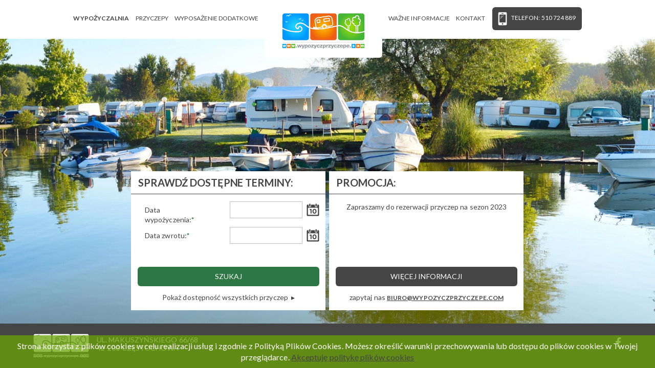

--- FILE ---
content_type: text/css
request_url: http://wypozyczprzyczepe.com/front/compiled/style.css?version=1
body_size: 16495
content:
@charset "UTF-8";
/*! normalize.css v1.1.3 | MIT License | git.io/normalize */
/* ==========================================================================
   HTML5 display definitions
   ========================================================================== */
/**
 * Correct `block` display not defined in IE 6/7/8/9 and Firefox 3.
 */
article,
aside,
details,
figcaption,
figure,
footer,
header,
hgroup,
main,
nav,
section,
summary {
  display: block; }

/**
 * Correct `inline-block` display not defined in IE 6/7/8/9 and Firefox 3.
 */
audio,
canvas,
video {
  display: inline-block;
  *display: inline;
  *zoom: 1; }

/**
 * Prevent modern browsers from displaying `audio` without controls.
 * Remove excess height in iOS 5 devices.
 */
audio:not([controls]) {
  display: none;
  height: 0; }

/**
 * Address styling not present in IE 7/8/9, Firefox 3, and Safari 4.
 * Known issue: no IE 6 support.
 */
[hidden] {
  display: none; }

/* ==========================================================================
   Base
   ========================================================================== */
/**
 * 1. Correct text resizing oddly in IE 6/7 when body `font-size` is set using
 *    `em` units.
 * 2. Prevent iOS text size adjust after orientation change, without disabling
 *    user zoom.
 */
html {
  font-size: 100%;
  /* 1 */
  -ms-text-size-adjust: 100%;
  /* 2 */
  -webkit-text-size-adjust: 100%;
  /* 2 */ }

/**
 * Address `font-family` inconsistency between `textarea` and other form
 * elements.
 */
html,
button,
input,
select,
textarea {
  font-family: sans-serif; }

/**
 * Address margins handled incorrectly in IE 6/7.
 */
body {
  margin: 0; }

/* ==========================================================================
   Links
   ========================================================================== */
/**
 * Address `outline` inconsistency between Chrome and other browsers.
 */
a:focus {
  outline: thin dotted; }

/**
 * Improve readability when focused and also mouse hovered in all browsers.
 */
a:active,
a:hover {
  outline: 0; }

/* ==========================================================================
   Typography
   ========================================================================== */
/**
 * Address font sizes and margins set differently in IE 6/7.
 * Address font sizes within `section` and `article` in Firefox 4+, Safari 5,
 * and Chrome.
 */
h1 {
  font-size: 2em;
  margin: 0; }

h2 {
  font-size: 1.64em;
  margin: 0; }

h3 {
  font-size: 1.28em;
  margin: 0; }

h4 {
  font-size: 1em;
  margin: 0; }

h5 {
  font-size: 0.83em;
  margin: 0; }

h6 {
  font-size: 0.67em;
  margin: 0; }

/**
 * Address styling not present in IE 7/8/9, Safari 5, and Chrome.
 */
abbr[title] {
  border-bottom: 1px dotted; }

/**
 * Address style set to `bolder` in Firefox 3+, Safari 4/5, and Chrome.
 */
b,
strong {
  font-weight: 700; }

blockquote {
  margin: 1em 40px; }

/**
 * Address styling not present in Safari 5 and Chrome.
 */
dfn {
  font-style: italic; }

/**
 * Address differences between Firefox and other browsers.
 * Known issue: no IE 6/7 normalization.
 */
hr {
  -moz-box-sizing: content-box;
  box-sizing: content-box;
  height: 0; }

/**
 * Address styling not present in IE 6/7/8/9.
 */
mark {
  background: #ff0;
  color: #000; }

/**
 * Address margins set differently in IE 6/7.
 */
p,
pre {
  margin: 0; }

/**
 * Correct font family set oddly in IE 6, Safari 4/5, and Chrome.
 */
code,
kbd,
pre,
samp {
  font-family: monospace, serif;
  _font-family: 'courier new', monospace;
  font-size: 1em; }

/**
 * Improve readability of pre-formatted text in all browsers.
 */
pre {
  white-space: pre;
  white-space: pre-wrap;
  word-wrap: break-word; }

/**
 * Address CSS quotes not supported in IE 6/7.
 */
q {
  quotes: none; }

/**
 * Address `quotes` property not supported in Safari 4.
 */
q:before,
q:after {
  content: '';
  content: none; }

/**
 * Address inconsistent and variable font size in all browsers.
 */
small {
  font-size: 80%; }

/**
 * Prevent `sub` and `sup` affecting `line-height` in all browsers.
 */
sub,
sup {
  font-size: 75%;
  line-height: 0;
  position: relative;
  vertical-align: baseline; }

sup {
  top: -0.5em; }

sub {
  bottom: -0.25em; }

/* ==========================================================================
   Lists
   ========================================================================== */
/**
 * Address margins set differently in IE 6/7.
 */
dl,
menu,
ol,
ul {
  margin: 0; }

dd {
  margin: 0 0 0 20px; }

/**
 * Address paddings set differently in IE 6/7.
 */
menu,
ol,
ul {
  padding: 0 0 0 20px; }

/**
 * Correct list images handled incorrectly in IE 7.
 */
nav ul,
nav ol {
  list-style: none;
  list-style-image: none; }

/* ==========================================================================
   Embedded content
   ========================================================================== */
/**
 * 1. Remove border when inside `a` element in IE 6/7/8/9 and Firefox 3.
 * 2. Improve image quality when scaled in IE 7.
 */
img {
  border: 0;
  /* 1 */
  -ms-interpolation-mode: bicubic;
  /* 2 */ }

/**
 * Correct overflow displayed oddly in IE 9.
 */
svg:not(:root) {
  overflow: hidden; }

/* ==========================================================================
   Figures
   ========================================================================== */
/**
 * Address margin not present in IE 6/7/8/9, Safari 5, and Opera 11.
 */
figure {
  margin: 0; }

/* ==========================================================================
   Forms
   ========================================================================== */
/**
 * Correct margin displayed oddly in IE 6/7.
 */
form {
  margin: 0; }

/**
 * Define consistent border, margin, and padding.
 */
fieldset {
  border: 1px solid #c0c0c0;
  margin: 0 2px;
  padding: 0.35em 0.625em 0.75em; }

/**
 * 1. Correct color not being inherited in IE 6/7/8/9.
 * 2. Correct text not wrapping in Firefox 3.
 * 3. Correct alignment displayed oddly in IE 6/7.
 */
legend {
  border: 0;
  /* 1 */
  padding: 0;
  white-space: normal;
  /* 2 */
  *margin-left: -7px;
  /* 3 */ }

/**
 * 1. Correct font size not being inherited in all browsers.
 * 2. Address margins set differently in IE 6/7, Firefox 3+, Safari 5,
 *    and Chrome.
 * 3. Improve appearance and consistency in all browsers.
 */
button,
input,
select,
textarea {
  font-size: 100%;
  /* 1 */
  margin: 0;
  /* 2 */
  vertical-align: baseline;
  /* 3 */
  *vertical-align: middle;
  /* 3 */ }

/**
 * Address Firefox 3+ setting `line-height` on `input` using `!important` in
 * the UA stylesheet.
 */
button,
input {
  line-height: normal; }

/**
 * Address inconsistent `text-transform` inheritance for `button` and `select`.
 * All other form control elements do not inherit `text-transform` values.
 * Correct `button` style inheritance in Chrome, Safari 5+, and IE 6+.
 * Correct `select` style inheritance in Firefox 4+ and Opera.
 */
button,
select {
  text-transform: none; }

/**
 * 1. Avoid the WebKit bug in Android 4.0.* where (2) destroys native `audio`
 *    and `video` controls.
 * 2. Correct inability to style clickable `input` types in iOS.
 * 3. Improve usability and consistency of cursor style between image-type
 *    `input` and others.
 * 4. Remove inner spacing in IE 7 without affecting normal text inputs.
 *    Known issue: inner spacing remains in IE 6.
 */
button,
html input[type="button"],
input[type="reset"],
input[type="submit"] {
  -webkit-appearance: button;
  /* 2 */
  cursor: pointer;
  /* 3 */
  *overflow: visible;
  /* 4 */
  background: none;
  border: 0; }

/**
 * Re-set default cursor for disabled elements.
 */
button[disabled],
html input[disabled] {
  cursor: default; }

/**
 * 1. Address box sizing set to content-box in IE 8/9.
 * 2. Remove excess padding in IE 8/9.
 * 3. Remove excess padding in IE 7.
 *    Known issue: excess padding remains in IE 6.
 */
input[type="checkbox"],
input[type="radio"] {
  box-sizing: border-box;
  /* 1 */
  padding: 0;
  /* 2 */
  *height: 13px;
  /* 3 */
  *width: 13px;
  /* 3 */ }

/**
 * 1. Address `appearance` set to `searchfield` in Safari 5 and Chrome.
 * 2. Address `box-sizing` set to `border-box` in Safari 5 and Chrome
 *    (include `-moz` to future-proof).
 */
input[type="search"] {
  -webkit-appearance: textfield;
  /* 1 */
  -moz-box-sizing: content-box;
  -webkit-box-sizing: content-box;
  /* 2 */
  box-sizing: content-box; }

/**
 * Remove inner padding and search cancel button in Safari 5 and Chrome
 * on OS X.
 */
input[type="search"]::-webkit-search-cancel-button,
input[type="search"]::-webkit-search-decoration {
  -webkit-appearance: none; }

/**
 * Remove inner padding and border in Firefox 3+.
 */
button::-moz-focus-inner,
input::-moz-focus-inner {
  border: 0;
  padding: 0; }

/**
 * 1. Remove default vertical scrollbar in IE 6/7/8/9.
 * 2. Improve readability and alignment in all browsers.
 */
textarea {
  overflow: auto;
  /* 1 */
  vertical-align: top;
  /* 2 */ }

/* ==========================================================================
   Tables
   ========================================================================== */
/**
 * Remove most spacing between table cells.
 */
table {
  border-collapse: collapse;
  border-spacing: 0; }

.ico {
  display: inline-block;
  background: url("../img/sprite.png") no-repeat;
  -webkit-background-size: 500px 200px;
  background-size: 500px 200px;
  vertical-align: middle; }
  .ico img {
    max-width: 100%; }

.i-blank {
  background: none;
  width: 27px;
  height: 19px; }

/** line 1 **/
.i-phone {
  width: 18px;
  height: 27px; }

.i-fbk {
  width: 13px;
  height: 22px;
  background-position: -22px 0; }

.i-callendar {
  width: 25px;
  height: 25px;
  background-position: -40px 0; }

.i-couple {
  width: 25px;
  height: 23px;
  background-position: -70px 0; }

/** line 2 **/
.i-logo {
  width: 109px;
  height: 47px;
  background-position: 0 -32px; }

.i-logo-gray {
  width: 109px;
  height: 47px;
  background-position: -112px -32px; }

/** line 3 **/
.i-tent {
  width: 64px;
  height: 46px;
  background-position: 0 -84px; }

.i-mirrors {
  width: 66px;
  height: 46px;
  background-position: -66px -84px; }

.i-chairs {
  width: 66px;
  height: 46px;
  background-position: -134px -84px; }

.i-bike {
  width: 66px;
  height: 46px;
  background-position: -204px -84px; }

.i-tv {
  width: 54px;
  height: 46px;
  background-position: -272px -84px; }

.i-paper {
  width: 50px;
  height: 46px;
  background-position: -330px -84px; }

.i-gas {
  width: 50px;
  height: 46px;
  background-position: -382px -84px; }

/** line 5 **/
.i-tent-sm {
  width: 26px;
  height: 19px;
  background-position: 0 -130px; }

.i-mirrors-sm {
  width: 27px;
  height: 19px;
  background-position: -27px -130px; }

.i-chairs-sm {
  width: 27px;
  height: 19px;
  background-position: -54px -130px; }

.i-bike-sm {
  width: 27px;
  height: 19px;
  background-position: -82px -130px; }

.i-tv-sm {
  width: 22px;
  height: 19px;
  background-position: -109px -130px; }

.i-paper-sm {
  width: 20px;
  height: 19px;
  background-position: -132px -130px; }

.i-gas-sm {
  width: 20px;
  height: 19px;
  background-position: -153px -130px; }

.i-wire-sm {
  width: 23px;
  height: 19px;
  background-position: -174px -130px; }

.i-step-sm {
  width: 22px;
  height: 19px;
  background-position: -199px -130px; }

/** line 6 **/
.i-arr-left {
  width: 16px;
  height: 26px;
  background-position: 0 -152px; }

.i-arr-right {
  width: 16px;
  height: 26px;
  background-position: -20px -152px; }

.i-ar-r {
  width: 6px;
  height: 12px;
  background-position: -43px -152px; }

.i-ar-l-mid {
  width: 14px;
  height: 22px;
  background-position: -54px -152px; }

.i-ar-r-mid {
  width: 14px;
  height: 22px;
  background-position: -70px -152px; }

.i-triang-up {
  width: 23px;
  height: 13px;
  background-position: -88px -152px; }

.i-triang-down {
  width: 23px;
  height: 13px;
  background-position: -114px -152px; }

@media print, (-o-min-device-pixel-ratio: 5 / 4), (-webkit-min-device-pixel-ratio: 1.25), (min-resolution: 120dpi) {
  /*.ico{
      background-image: url('../img/sprite-hires.png');
      -webkit-background-size: $sprite-width $sprite-height;
      background-size: $sprite-width $sprite-height;
  }      */ }
/*
 * Swiper 2.7.6
 * Mobile touch slider and framework with hardware accelerated transitions
 *
 * http://www.idangero.us/sliders/swiper/
 *
 * Copyright 2010-2015, Vladimir Kharlampidi
 * The iDangero.us
 * http://www.idangero.us/
 *
 * Licensed under GPL & MIT
 *
 * Released on: February 11, 2015
*/
/* ===============================================================
Basic Swiper Styles 
================================================================*/
.swiper-container {
  margin: 0 auto;
  position: relative;
  overflow: hidden;
  direction: ltr;
  -webkit-backface-visibility: hidden;
  -moz-backface-visibility: hidden;
  -ms-backface-visibility: hidden;
  -o-backface-visibility: hidden;
  backface-visibility: hidden;
  /* Fix of Webkit flickering */
  z-index: 1; }

.swiper-wrapper {
  position: relative;
  width: 100%;
  -webkit-transition-property: -webkit-transform, left, top;
  -webkit-transition-duration: 0s;
  -webkit-transform: translate3d(0px, 0, 0);
  -webkit-transition-timing-function: ease;
  -moz-transition-property: -moz-transform, left, top;
  -moz-transition-duration: 0s;
  -moz-transform: translate3d(0px, 0, 0);
  -moz-transition-timing-function: ease;
  -o-transition-property: -o-transform, left, top;
  -o-transition-duration: 0s;
  -o-transform: translate3d(0px, 0, 0);
  -o-transition-timing-function: ease;
  -o-transform: translate(0px, 0px);
  -ms-transition-property: -ms-transform, left, top;
  -ms-transition-duration: 0s;
  -ms-transform: translate3d(0px, 0, 0);
  -ms-transition-timing-function: ease;
  transition-property: transform, left, top;
  transition-duration: 0s;
  transform: translate3d(0px, 0, 0);
  transition-timing-function: ease;
  -webkit-box-sizing: content-box;
  -moz-box-sizing: content-box;
  box-sizing: content-box; }

.swiper-free-mode > .swiper-wrapper {
  -webkit-transition-timing-function: ease-out;
  -moz-transition-timing-function: ease-out;
  -ms-transition-timing-function: ease-out;
  -o-transition-timing-function: ease-out;
  transition-timing-function: ease-out;
  margin: 0 auto; }

.swiper-slide {
  float: left;
  -webkit-box-sizing: content-box;
  -moz-box-sizing: content-box;
  box-sizing: content-box; }

/* IE10 Windows Phone 8 Fixes */
.swiper-wp8-horizontal {
  -ms-touch-action: pan-y; }

.swiper-wp8-vertical {
  -ms-touch-action: pan-x; }

/* ===============================================================
Your custom styles, here you need to specify container's and slide's
sizes, pagination, etc.
================================================================*/
.swiper-container {
  /* Specify Swiper's Size: */
  /*width:200px;
  height: 100px;*/ }

.swiper-slide {
  /* Specify Slides's Size: */
  /*width: 100%;
  height: 100%;*/ }

.swiper-slide-active {
  /* Specific active slide styling: */ }

.swiper-slide-visible {
  /* Specific visible slide styling: */ }

/* ===============================================================
Pagination Styles
================================================================*/
.swiper-pagination-switch {
  /* Stylize pagination button: */ }

.swiper-active-switch {
  /* Specific active button style: */ }

.swiper-visible-switch {
  /* Specific visible button style: */ }

.gallery-container {
  position: relative;
  width: 100%;
  overflow: hidden;
  height: 533px; }

.gallery-swiper {
  position: absolute;
  left: 50%;
  top: 0;
  margin-left: -1200px;
  width: 2400px;
  height: 100%; }
  .gallery-swiper .swiper-slide {
    text-align: center;
    background-color: #F0F0F0; }
    .gallery-swiper .swiper-slide img {
      max-width: 100%;
      max-height: 100%; }
  .gallery-swiper .prev, .gallery-swiper .next {
    position: absolute;
    z-index: 10;
    top: 0;
    bottom: 0;
    width: 50%;
    min-width: 274px;
    padding: 0; }
    .gallery-swiper .prev .area, .gallery-swiper .next .area {
      display: inline-block;
      height: 100%;
      width: 274px;
      -webkit-transition: opacity 0.4s ease-in-out;
      -moz-transition: opacity 0.4s ease-in-out;
      -o-transition: opacity 0.4s ease-in-out;
      transition: opacity 0.4s ease-in-out; }
    .gallery-swiper .prev .circ, .gallery-swiper .next .circ {
      position: absolute;
      top: 50%;
      margin-top: -33px;
      display: inline-block;
      width: 65px;
      height: 65px;
      border: 3px solid #fff;
      -webkit-border-radius: 50%;
      border-radius: 50%;
      text-align: center; }
      .gallery-swiper .prev .circ .ico, .gallery-swiper .next .circ .ico {
        margin-top: 17px;
        -webkit-transition: margin-left 0.2s ease-in-out, margin-right 0.2s ease-in-out;
        -moz-transition: margin-left 0.2s ease-in-out, margin-right 0.2s ease-in-out;
        -o-transition: margin-left 0.2s ease-in-out, margin-right 0.2s ease-in-out;
        transition: margin-left 0.2s ease-in-out, margin-right 0.2s ease-in-out; }
    .gallery-swiper .prev:hover .area, .gallery-swiper .next:hover .area {
      opacity: .4; }
  .gallery-swiper .prev {
    right: 50%;
    margin-right: 400px;
    text-align: right; }
    .gallery-swiper .prev .area {
      background: url([data-uri]);
      background: -moz-linear-gradient(left, transparent 0%, rgba(0, 0, 0, 0.11) 21%, rgba(0, 0, 0, 0.59) 80%, rgba(0, 0, 0, 0.7) 100%);
      background: -webkit-gradient(linear, left top, right top, color-stop(0%, transparent), color-stop(21%, rgba(0, 0, 0, 0.11)), color-stop(80%, rgba(0, 0, 0, 0.59)), color-stop(100%, rgba(0, 0, 0, 0.7)));
      background: -webkit-linear-gradient(left, transparent 0%, rgba(0, 0, 0, 0.11) 21%, rgba(0, 0, 0, 0.59) 80%, rgba(0, 0, 0, 0.7) 100%);
      background: -o-linear-gradient(left, transparent 0%, rgba(0, 0, 0, 0.11) 21%, rgba(0, 0, 0, 0.59) 80%, rgba(0, 0, 0, 0.7) 100%);
      background: -ms-linear-gradient(left, transparent 0%, rgba(0, 0, 0, 0.11) 21%, rgba(0, 0, 0, 0.59) 80%, rgba(0, 0, 0, 0.7) 100%);
      background: linear-gradient(to right, transparent 0%, rgba(0, 0, 0, 0.11) 21%, rgba(0, 0, 0, 0.59) 80%, rgba(0, 0, 0, 0.7) 100%); }
    .gallery-swiper .prev .circ {
      right: 87px; }
    .gallery-swiper .prev .ico {
      margin-right: 3px; }
    .gallery-swiper .prev:hover .ico {
      margin-right: 13px; }
  .gallery-swiper .next {
    left: 50%;
    margin-left: 400px;
    text-align: left; }
    .gallery-swiper .next .area {
      background: url([data-uri]);
      background: -moz-linear-gradient(left, rgba(0, 0, 0, 0.7) 0%, rgba(0, 0, 0, 0.59) 20%, rgba(0, 0, 0, 0.11) 79%, transparent 100%);
      background: -webkit-gradient(linear, left top, right top, color-stop(0%, rgba(0, 0, 0, 0.7)), color-stop(20%, rgba(0, 0, 0, 0.59)), color-stop(79%, rgba(0, 0, 0, 0.11)), color-stop(100%, transparent));
      background: -webkit-linear-gradient(left, rgba(0, 0, 0, 0.7) 0%, rgba(0, 0, 0, 0.59) 20%, rgba(0, 0, 0, 0.11) 79%, transparent 100%);
      background: -o-linear-gradient(left, rgba(0, 0, 0, 0.7) 0%, rgba(0, 0, 0, 0.59) 20%, rgba(0, 0, 0, 0.11) 79%, transparent 100%);
      background: -ms-linear-gradient(left, rgba(0, 0, 0, 0.7) 0%, rgba(0, 0, 0, 0.59) 20%, rgba(0, 0, 0, 0.11) 79%, transparent 100%);
      background: linear-gradient(to right, rgba(0, 0, 0, 0.7) 0%, rgba(0, 0, 0, 0.59) 20%, rgba(0, 0, 0, 0.11) 79%, transparent 100%); }
    .gallery-swiper .next .circ {
      left: 87px; }
    .gallery-swiper .next .ico {
      margin-left: 3px; }
    .gallery-swiper .next:hover .ico {
      margin-left: 13px; }

.thumbs-row {
  width: 100%;
  position: relative;
  overflow: hidden;
  margin: 2px 0 50px; }

.thumbs-swiper {
  width: 100%;
  height: 61px; }
  .thumbs-swiper .swiper-slide {
    width: 91px;
    height: 100%;
    text-align: center;
    overflow: hidden;
    background-color: #F0F0F0;
    cursor: pointer; }
    .thumbs-swiper .swiper-slide img {
      border: 2px solid #F0F0F0;
      max-width: 100%;
      max-height: 100%; }
    .thumbs-swiper .swiper-slide.act img {
      border-color: #2d7744;
      opacity: 0.8; }
  .thumbs-swiper .btn-prev, .thumbs-swiper .btn-next {
    position: absolute;
    z-index: 1;
    top: 0;
    bottom: 0;
    width: 72px;
    padding: 0; }
    .thumbs-swiper .btn-prev.swiper-button-disabled, .thumbs-swiper .btn-next.swiper-button-disabled {
      opacity: .4; }
  .thumbs-swiper .btn-prev {
    left: 0;
    background: url([data-uri]);
    background: -moz-linear-gradient(left, transparent 0%, rgba(0, 0, 0, 0.11) 21%, rgba(0, 0, 0, 0.59) 80%, rgba(0, 0, 0, 0.7) 100%);
    background: -webkit-gradient(linear, left top, right top, color-stop(0%, transparent), color-stop(21%, rgba(0, 0, 0, 0.11)), color-stop(80%, rgba(0, 0, 0, 0.59)), color-stop(100%, rgba(0, 0, 0, 0.7)));
    background: -webkit-linear-gradient(left, transparent 0%, rgba(0, 0, 0, 0.11) 21%, rgba(0, 0, 0, 0.59) 80%, rgba(0, 0, 0, 0.7) 100%);
    background: -o-linear-gradient(left, transparent 0%, rgba(0, 0, 0, 0.11) 21%, rgba(0, 0, 0, 0.59) 80%, rgba(0, 0, 0, 0.7) 100%);
    background: -ms-linear-gradient(left, transparent 0%, rgba(0, 0, 0, 0.11) 21%, rgba(0, 0, 0, 0.59) 80%, rgba(0, 0, 0, 0.7) 100%);
    background: linear-gradient(to right, transparent 0%, rgba(0, 0, 0, 0.11) 21%, rgba(0, 0, 0, 0.59) 80%, rgba(0, 0, 0, 0.7) 100%); }
  .thumbs-swiper .btn-next {
    right: 0;
    background: url([data-uri]);
    background: -moz-linear-gradient(left, rgba(0, 0, 0, 0.7) 0%, rgba(0, 0, 0, 0.59) 20%, rgba(0, 0, 0, 0.11) 79%, transparent 100%);
    background: -webkit-gradient(linear, left top, right top, color-stop(0%, rgba(0, 0, 0, 0.7)), color-stop(20%, rgba(0, 0, 0, 0.59)), color-stop(79%, rgba(0, 0, 0, 0.11)), color-stop(100%, transparent));
    background: -webkit-linear-gradient(left, rgba(0, 0, 0, 0.7) 0%, rgba(0, 0, 0, 0.59) 20%, rgba(0, 0, 0, 0.11) 79%, transparent 100%);
    background: -o-linear-gradient(left, rgba(0, 0, 0, 0.7) 0%, rgba(0, 0, 0, 0.59) 20%, rgba(0, 0, 0, 0.11) 79%, transparent 100%);
    background: -ms-linear-gradient(left, rgba(0, 0, 0, 0.7) 0%, rgba(0, 0, 0, 0.59) 20%, rgba(0, 0, 0, 0.11) 79%, transparent 100%);
    background: linear-gradient(to right, rgba(0, 0, 0, 0.7) 0%, rgba(0, 0, 0, 0.59) 20%, rgba(0, 0, 0, 0.11) 79%, transparent 100%); }

/*
.gallery-swiper{
    position: absolute;
    left: 50%;
    top: 0;
    margin-left: -1200px;
    width: 2400px;
    height: 100%;
    
    .gs-slide{
        width: 800px;
        img{
            max-width: 100%;
        }
    }
    
    
    
    
}*/
/*.thumbs-row{
    width: 100%;
    //padding: 0 74px;
    position: relative;
    overflow: hidden;
    margin: 2px 0;
    
    
}

.thumbs-swiper{
    width: 105.6%;
    height: 61px;
    margin-left: -2.3%;
    overflow: visible;
    
    
    
    
}*/
@media only screen and (max-width: 64em) {
  .thumbs-swiper .btn-prev, .thumbs-swiper .btn-next {
    display: none; } }
@media only screen and (max-width: 50em) {
  .gallery-container {
    height: 0;
    padding-bottom: 66.75%; }

  .gallery-swiper {
    left: 0;
    margin-left: 0;
    width: 100%; } }
@media only screen and (max-width: 40em) {
  .thumbs-row {
    margin-bottom: 0; } }
/*! jQuery UI - v1.11.4 - 2015-03-18
* http://jqueryui.com
* Includes: core.css, datepicker.css, theme.css
* To view and modify this theme, visit http://jqueryui.com/themeroller/?ffDefault=Verdana%2CArial%2Csans-serif&fwDefault=normal&fsDefault=1.1em&cornerRadius=4px&bgColorHeader=cccccc&bgTextureHeader=highlight_soft&bgImgOpacityHeader=75&borderColorHeader=aaaaaa&fcHeader=222222&iconColorHeader=222222&bgColorContent=ffffff&bgTextureContent=flat&bgImgOpacityContent=75&borderColorContent=aaaaaa&fcContent=222222&iconColorContent=222222&bgColorDefault=e6e6e6&bgTextureDefault=glass&bgImgOpacityDefault=75&borderColorDefault=d3d3d3&fcDefault=555555&iconColorDefault=888888&bgColorHover=dadada&bgTextureHover=glass&bgImgOpacityHover=75&borderColorHover=999999&fcHover=212121&iconColorHover=454545&bgColorActive=ffffff&bgTextureActive=glass&bgImgOpacityActive=65&borderColorActive=aaaaaa&fcActive=212121&iconColorActive=454545&bgColorHighlight=fbf9ee&bgTextureHighlight=glass&bgImgOpacityHighlight=55&borderColorHighlight=fcefa1&fcHighlight=363636&iconColorHighlight=2e83ff&bgColorError=fef1ec&bgTextureError=glass&bgImgOpacityError=95&borderColorError=cd0a0a&fcError=cd0a0a&iconColorError=cd0a0a&bgColorOverlay=aaaaaa&bgTextureOverlay=flat&bgImgOpacityOverlay=0&opacityOverlay=30&bgColorShadow=aaaaaa&bgTextureShadow=flat&bgImgOpacityShadow=0&opacityShadow=30&thicknessShadow=8px&offsetTopShadow=-8px&offsetLeftShadow=-8px&cornerRadiusShadow=8px
* Copyright 2015 jQuery Foundation and other contributors; Licensed MIT */
/* Layout helpers
----------------------------------*/
.ui-helper-hidden {
  display: none; }

.ui-helper-hidden-accessible {
  border: 0;
  clip: rect(0 0 0 0);
  height: 1px;
  margin: -1px;
  overflow: hidden;
  padding: 0;
  position: absolute;
  width: 1px; }

.ui-helper-reset {
  margin: 0;
  padding: 0;
  border: 0;
  outline: 0;
  line-height: 1.3;
  text-decoration: none;
  font-size: 100%;
  list-style: none; }

.ui-helper-clearfix:before,
.ui-helper-clearfix:after {
  content: "";
  display: table;
  border-collapse: collapse; }

.ui-helper-clearfix:after {
  clear: both; }

.ui-helper-clearfix {
  min-height: 0;
  /* support: IE7 */ }

.ui-helper-zfix {
  width: 100%;
  height: 100%;
  top: 0;
  left: 0;
  position: absolute;
  opacity: 0;
  filter: Alpha(Opacity=0);
  /* support: IE8 */ }

.ui-front {
  z-index: 100; }

/* Interaction Cues
----------------------------------*/
.ui-state-disabled {
  cursor: default !important; }

/* Icons
----------------------------------*/
/* states and images */
.ui-icon {
  display: block;
  text-indent: -99999px;
  overflow: hidden;
  background-repeat: no-repeat; }

/* Misc visuals
----------------------------------*/
/* Overlays */
.ui-widget-overlay {
  position: fixed;
  top: 0;
  left: 0;
  width: 100%;
  height: 100%; }

.ui-datepicker {
  width: 17em;
  padding: .2em .2em 0;
  display: none; }

.ui-datepicker .ui-datepicker-header {
  position: relative;
  padding: .2em 0; }

.ui-datepicker .ui-datepicker-prev,
.ui-datepicker .ui-datepicker-next {
  position: absolute;
  top: 2px;
  width: 1.8em;
  height: 1.8em; }

.ui-datepicker .ui-datepicker-prev-hover,
.ui-datepicker .ui-datepicker-next-hover {
  top: 1px; }

.ui-datepicker .ui-datepicker-prev {
  left: 2px; }

.ui-datepicker .ui-datepicker-next {
  right: 2px; }

.ui-datepicker .ui-datepicker-prev-hover {
  left: 1px; }

.ui-datepicker .ui-datepicker-next-hover {
  right: 1px; }

.ui-datepicker .ui-datepicker-prev span,
.ui-datepicker .ui-datepicker-next span {
  display: block;
  position: absolute;
  left: 50%;
  margin-left: -8px;
  top: 50%;
  margin-top: -8px; }

.ui-datepicker .ui-datepicker-title {
  margin: 0 2.3em;
  line-height: 1.8em;
  text-align: center; }

.ui-datepicker .ui-datepicker-title select {
  font-size: 1em;
  margin: 1px 0; }

.ui-datepicker select.ui-datepicker-month,
.ui-datepicker select.ui-datepicker-year {
  width: 45%; }

.ui-datepicker table {
  width: 100%;
  font-size: .9em;
  border-collapse: collapse;
  margin: 0 0 .4em; }

.ui-datepicker th {
  padding: .7em .3em;
  text-align: center;
  font-weight: bold;
  border: 0; }

.ui-datepicker td {
  border: 0;
  padding: 1px; }

.ui-datepicker td span,
.ui-datepicker td a {
  display: block;
  padding: .2em;
  text-align: right;
  text-decoration: none; }

.ui-datepicker .ui-datepicker-buttonpane {
  background-image: none;
  margin: .7em 0 0 0;
  padding: 0 .2em;
  border-left: 0;
  border-right: 0;
  border-bottom: 0; }

.ui-datepicker .ui-datepicker-buttonpane button {
  float: right;
  margin: .5em .2em .4em;
  cursor: pointer;
  padding: .2em .6em .3em .6em;
  width: auto;
  overflow: visible; }

.ui-datepicker .ui-datepicker-buttonpane button.ui-datepicker-current {
  float: left; }

/* with multiple calendars */
.ui-datepicker.ui-datepicker-multi {
  width: auto; }

.ui-datepicker-multi .ui-datepicker-group {
  float: left; }

.ui-datepicker-multi .ui-datepicker-group table {
  width: 95%;
  margin: 0 auto .4em; }

.ui-datepicker-multi-2 .ui-datepicker-group {
  width: 50%; }

.ui-datepicker-multi-3 .ui-datepicker-group {
  width: 33.3%; }

.ui-datepicker-multi-4 .ui-datepicker-group {
  width: 25%; }

.ui-datepicker-multi .ui-datepicker-group-last .ui-datepicker-header,
.ui-datepicker-multi .ui-datepicker-group-middle .ui-datepicker-header {
  border-left-width: 0; }

.ui-datepicker-multi .ui-datepicker-buttonpane {
  clear: left; }

.ui-datepicker-row-break {
  clear: both;
  width: 100%;
  font-size: 0; }

/* RTL support */
.ui-datepicker-rtl {
  direction: rtl; }

.ui-datepicker-rtl .ui-datepicker-prev {
  right: 2px;
  left: auto; }

.ui-datepicker-rtl .ui-datepicker-next {
  left: 2px;
  right: auto; }

.ui-datepicker-rtl .ui-datepicker-prev:hover {
  right: 1px;
  left: auto; }

.ui-datepicker-rtl .ui-datepicker-next:hover {
  left: 1px;
  right: auto; }

.ui-datepicker-rtl .ui-datepicker-buttonpane {
  clear: right; }

.ui-datepicker-rtl .ui-datepicker-buttonpane button {
  float: left; }

.ui-datepicker-rtl .ui-datepicker-buttonpane button.ui-datepicker-current,
.ui-datepicker-rtl .ui-datepicker-group {
  float: right; }

.ui-datepicker-rtl .ui-datepicker-group-last .ui-datepicker-header,
.ui-datepicker-rtl .ui-datepicker-group-middle .ui-datepicker-header {
  border-right-width: 0;
  border-left-width: 1px; }

/* Component containers
----------------------------------*/
.ui-widget {
  font-family: Verdana,Arial,sans-serif;
  font-size: 1.1em; }

.ui-widget .ui-widget {
  font-size: 1em; }

.ui-widget input,
.ui-widget select,
.ui-widget textarea,
.ui-widget button {
  font-family: Verdana,Arial,sans-serif;
  font-size: 1em; }

.ui-widget-content {
  border: 1px solid #aaaaaa;
  background: white url("../img/jqueryui/ui-bg_flat_75_ffffff_40x100.png") 50% 50% repeat-x;
  color: #222222; }

.ui-widget-content a {
  color: #222222; }

.ui-widget-header {
  border: 1px solid #aaaaaa;
  background: #cccccc url("../img/jqueryui/ui-bg_highlight-soft_75_cccccc_1x100.png") 50% 50% repeat-x;
  color: #222222;
  font-weight: bold; }

.ui-widget-header a {
  color: #222222; }

/* Interaction states
----------------------------------*/
.ui-state-default,
.ui-widget-content .ui-state-default,
.ui-widget-header .ui-state-default {
  border: 1px solid #d3d3d3;
  background: #e6e6e6 url("../img/jqueryui/ui-bg_glass_75_e6e6e6_1x400.png") 50% 50% repeat-x;
  font-weight: normal;
  color: #555555; }

.ui-state-default a,
.ui-state-default a:link,
.ui-state-default a:visited {
  color: #555555;
  text-decoration: none; }

.ui-state-hover,
.ui-widget-content .ui-state-hover,
.ui-widget-header .ui-state-hover,
.ui-state-focus,
.ui-widget-content .ui-state-focus,
.ui-widget-header .ui-state-focus {
  border: 1px solid #999999;
  background: #dadada url("../img/jqueryui/ui-bg_glass_75_dadada_1x400.png") 50% 50% repeat-x;
  font-weight: normal;
  color: #212121; }

.ui-state-hover a,
.ui-state-hover a:hover,
.ui-state-hover a:link,
.ui-state-hover a:visited,
.ui-state-focus a,
.ui-state-focus a:hover,
.ui-state-focus a:link,
.ui-state-focus a:visited {
  color: #212121;
  text-decoration: none; }

.ui-state-active,
.ui-widget-content .ui-state-active,
.ui-widget-header .ui-state-active {
  border: 1px solid #aaaaaa;
  background: white url("../img/jqueryui/ui-bg_glass_65_ffffff_1x400.png") 50% 50% repeat-x;
  font-weight: normal;
  color: #212121; }

.ui-state-active a,
.ui-state-active a:link,
.ui-state-active a:visited {
  color: #212121;
  text-decoration: none; }

/* Interaction Cues
----------------------------------*/
.ui-state-highlight,
.ui-widget-content .ui-state-highlight,
.ui-widget-header .ui-state-highlight {
  border: 1px solid #fcefa1;
  background: #fbf9ee url("../img/jqueryui/ui-bg_glass_55_fbf9ee_1x400.png") 50% 50% repeat-x;
  color: #363636; }

.ui-state-highlight a,
.ui-widget-content .ui-state-highlight a,
.ui-widget-header .ui-state-highlight a {
  color: #363636; }

.ui-state-error,
.ui-widget-content .ui-state-error,
.ui-widget-header .ui-state-error {
  border: 1px solid #cd0a0a;
  background: #fef1ec url("../img/jqueryui/ui-bg_glass_95_fef1ec_1x400.png") 50% 50% repeat-x;
  color: #cd0a0a; }

.ui-state-error a,
.ui-widget-content .ui-state-error a,
.ui-widget-header .ui-state-error a {
  color: #cd0a0a; }

.ui-state-error-text,
.ui-widget-content .ui-state-error-text,
.ui-widget-header .ui-state-error-text {
  color: #cd0a0a; }

.ui-priority-primary,
.ui-widget-content .ui-priority-primary,
.ui-widget-header .ui-priority-primary {
  font-weight: bold; }

.ui-priority-secondary,
.ui-widget-content .ui-priority-secondary,
.ui-widget-header .ui-priority-secondary {
  opacity: .7;
  filter: Alpha(Opacity=70);
  /* support: IE8 */
  font-weight: normal; }

.ui-state-disabled,
.ui-widget-content .ui-state-disabled,
.ui-widget-header .ui-state-disabled {
  opacity: .35;
  filter: Alpha(Opacity=35);
  /* support: IE8 */
  background-image: none; }

.ui-state-disabled .ui-icon {
  filter: Alpha(Opacity=35);
  /* support: IE8 - See #6059 */ }

/* Icons
----------------------------------*/
/* states and images */
.ui-icon {
  width: 16px;
  height: 16px; }

.ui-icon,
.ui-widget-content .ui-icon {
  background-image: url("../img/jqueryui/ui-icons_222222_256x240.png"); }

.ui-widget-header .ui-icon {
  background-image: url("../img/jqueryui/ui-icons_222222_256x240.png"); }

.ui-state-default .ui-icon {
  background-image: url("../img/jqueryui/ui-icons_888888_256x240.png"); }

.ui-state-hover .ui-icon,
.ui-state-focus .ui-icon {
  background-image: url("../img/jqueryui/ui-icons_454545_256x240.png"); }

.ui-state-active .ui-icon {
  background-image: url("../img/jqueryui/ui-icons_454545_256x240.png"); }

.ui-state-highlight .ui-icon {
  background-image: url("../img/jqueryui/ui-icons_2e83ff_256x240.png"); }

.ui-state-error .ui-icon,
.ui-state-error-text .ui-icon {
  background-image: url("../img/jqueryui/ui-icons_cd0a0a_256x240.png"); }

/* positioning */
.ui-icon-blank {
  background-position: 16px 16px; }

.ui-icon-carat-1-n {
  background-position: 0 0; }

.ui-icon-carat-1-ne {
  background-position: -16px 0; }

.ui-icon-carat-1-e {
  background-position: -32px 0; }

.ui-icon-carat-1-se {
  background-position: -48px 0; }

.ui-icon-carat-1-s {
  background-position: -64px 0; }

.ui-icon-carat-1-sw {
  background-position: -80px 0; }

.ui-icon-carat-1-w {
  background-position: -96px 0; }

.ui-icon-carat-1-nw {
  background-position: -112px 0; }

.ui-icon-carat-2-n-s {
  background-position: -128px 0; }

.ui-icon-carat-2-e-w {
  background-position: -144px 0; }

.ui-icon-triangle-1-n {
  background-position: 0 -16px; }

.ui-icon-triangle-1-ne {
  background-position: -16px -16px; }

.ui-icon-triangle-1-e {
  background-position: -32px -16px; }

.ui-icon-triangle-1-se {
  background-position: -48px -16px; }

.ui-icon-triangle-1-s {
  background-position: -64px -16px; }

.ui-icon-triangle-1-sw {
  background-position: -80px -16px; }

.ui-icon-triangle-1-w {
  background-position: -96px -16px; }

.ui-icon-triangle-1-nw {
  background-position: -112px -16px; }

.ui-icon-triangle-2-n-s {
  background-position: -128px -16px; }

.ui-icon-triangle-2-e-w {
  background-position: -144px -16px; }

.ui-icon-arrow-1-n {
  background-position: 0 -32px; }

.ui-icon-arrow-1-ne {
  background-position: -16px -32px; }

.ui-icon-arrow-1-e {
  background-position: -32px -32px; }

.ui-icon-arrow-1-se {
  background-position: -48px -32px; }

.ui-icon-arrow-1-s {
  background-position: -64px -32px; }

.ui-icon-arrow-1-sw {
  background-position: -80px -32px; }

.ui-icon-arrow-1-w {
  background-position: -96px -32px; }

.ui-icon-arrow-1-nw {
  background-position: -112px -32px; }

.ui-icon-arrow-2-n-s {
  background-position: -128px -32px; }

.ui-icon-arrow-2-ne-sw {
  background-position: -144px -32px; }

.ui-icon-arrow-2-e-w {
  background-position: -160px -32px; }

.ui-icon-arrow-2-se-nw {
  background-position: -176px -32px; }

.ui-icon-arrowstop-1-n {
  background-position: -192px -32px; }

.ui-icon-arrowstop-1-e {
  background-position: -208px -32px; }

.ui-icon-arrowstop-1-s {
  background-position: -224px -32px; }

.ui-icon-arrowstop-1-w {
  background-position: -240px -32px; }

.ui-icon-arrowthick-1-n {
  background-position: 0 -48px; }

.ui-icon-arrowthick-1-ne {
  background-position: -16px -48px; }

.ui-icon-arrowthick-1-e {
  background-position: -32px -48px; }

.ui-icon-arrowthick-1-se {
  background-position: -48px -48px; }

.ui-icon-arrowthick-1-s {
  background-position: -64px -48px; }

.ui-icon-arrowthick-1-sw {
  background-position: -80px -48px; }

.ui-icon-arrowthick-1-w {
  background-position: -96px -48px; }

.ui-icon-arrowthick-1-nw {
  background-position: -112px -48px; }

.ui-icon-arrowthick-2-n-s {
  background-position: -128px -48px; }

.ui-icon-arrowthick-2-ne-sw {
  background-position: -144px -48px; }

.ui-icon-arrowthick-2-e-w {
  background-position: -160px -48px; }

.ui-icon-arrowthick-2-se-nw {
  background-position: -176px -48px; }

.ui-icon-arrowthickstop-1-n {
  background-position: -192px -48px; }

.ui-icon-arrowthickstop-1-e {
  background-position: -208px -48px; }

.ui-icon-arrowthickstop-1-s {
  background-position: -224px -48px; }

.ui-icon-arrowthickstop-1-w {
  background-position: -240px -48px; }

.ui-icon-arrowreturnthick-1-w {
  background-position: 0 -64px; }

.ui-icon-arrowreturnthick-1-n {
  background-position: -16px -64px; }

.ui-icon-arrowreturnthick-1-e {
  background-position: -32px -64px; }

.ui-icon-arrowreturnthick-1-s {
  background-position: -48px -64px; }

.ui-icon-arrowreturn-1-w {
  background-position: -64px -64px; }

.ui-icon-arrowreturn-1-n {
  background-position: -80px -64px; }

.ui-icon-arrowreturn-1-e {
  background-position: -96px -64px; }

.ui-icon-arrowreturn-1-s {
  background-position: -112px -64px; }

.ui-icon-arrowrefresh-1-w {
  background-position: -128px -64px; }

.ui-icon-arrowrefresh-1-n {
  background-position: -144px -64px; }

.ui-icon-arrowrefresh-1-e {
  background-position: -160px -64px; }

.ui-icon-arrowrefresh-1-s {
  background-position: -176px -64px; }

.ui-icon-arrow-4 {
  background-position: 0 -80px; }

.ui-icon-arrow-4-diag {
  background-position: -16px -80px; }

.ui-icon-extlink {
  background-position: -32px -80px; }

.ui-icon-newwin {
  background-position: -48px -80px; }

.ui-icon-refresh {
  background-position: -64px -80px; }

.ui-icon-shuffle {
  background-position: -80px -80px; }

.ui-icon-transfer-e-w {
  background-position: -96px -80px; }

.ui-icon-transferthick-e-w {
  background-position: -112px -80px; }

.ui-icon-folder-collapsed {
  background-position: 0 -96px; }

.ui-icon-folder-open {
  background-position: -16px -96px; }

.ui-icon-document {
  background-position: -32px -96px; }

.ui-icon-document-b {
  background-position: -48px -96px; }

.ui-icon-note {
  background-position: -64px -96px; }

.ui-icon-mail-closed {
  background-position: -80px -96px; }

.ui-icon-mail-open {
  background-position: -96px -96px; }

.ui-icon-suitcase {
  background-position: -112px -96px; }

.ui-icon-comment {
  background-position: -128px -96px; }

.ui-icon-person {
  background-position: -144px -96px; }

.ui-icon-print {
  background-position: -160px -96px; }

.ui-icon-trash {
  background-position: -176px -96px; }

.ui-icon-locked {
  background-position: -192px -96px; }

.ui-icon-unlocked {
  background-position: -208px -96px; }

.ui-icon-bookmark {
  background-position: -224px -96px; }

.ui-icon-tag {
  background-position: -240px -96px; }

.ui-icon-home {
  background-position: 0 -112px; }

.ui-icon-flag {
  background-position: -16px -112px; }

.ui-icon-calendar {
  background-position: -32px -112px; }

.ui-icon-cart {
  background-position: -48px -112px; }

.ui-icon-pencil {
  background-position: -64px -112px; }

.ui-icon-clock {
  background-position: -80px -112px; }

.ui-icon-disk {
  background-position: -96px -112px; }

.ui-icon-calculator {
  background-position: -112px -112px; }

.ui-icon-zoomin {
  background-position: -128px -112px; }

.ui-icon-zoomout {
  background-position: -144px -112px; }

.ui-icon-search {
  background-position: -160px -112px; }

.ui-icon-wrench {
  background-position: -176px -112px; }

.ui-icon-gear {
  background-position: -192px -112px; }

.ui-icon-heart {
  background-position: -208px -112px; }

.ui-icon-star {
  background-position: -224px -112px; }

.ui-icon-link {
  background-position: -240px -112px; }

.ui-icon-cancel {
  background-position: 0 -128px; }

.ui-icon-plus {
  background-position: -16px -128px; }

.ui-icon-plusthick {
  background-position: -32px -128px; }

.ui-icon-minus {
  background-position: -48px -128px; }

.ui-icon-minusthick {
  background-position: -64px -128px; }

.ui-icon-close {
  background-position: -80px -128px; }

.ui-icon-closethick {
  background-position: -96px -128px; }

.ui-icon-key {
  background-position: -112px -128px; }

.ui-icon-lightbulb {
  background-position: -128px -128px; }

.ui-icon-scissors {
  background-position: -144px -128px; }

.ui-icon-clipboard {
  background-position: -160px -128px; }

.ui-icon-copy {
  background-position: -176px -128px; }

.ui-icon-contact {
  background-position: -192px -128px; }

.ui-icon-image {
  background-position: -208px -128px; }

.ui-icon-video {
  background-position: -224px -128px; }

.ui-icon-script {
  background-position: -240px -128px; }

.ui-icon-alert {
  background-position: 0 -144px; }

.ui-icon-info {
  background-position: -16px -144px; }

.ui-icon-notice {
  background-position: -32px -144px; }

.ui-icon-help {
  background-position: -48px -144px; }

.ui-icon-check {
  background-position: -64px -144px; }

.ui-icon-bullet {
  background-position: -80px -144px; }

.ui-icon-radio-on {
  background-position: -96px -144px; }

.ui-icon-radio-off {
  background-position: -112px -144px; }

.ui-icon-pin-w {
  background-position: -128px -144px; }

.ui-icon-pin-s {
  background-position: -144px -144px; }

.ui-icon-play {
  background-position: 0 -160px; }

.ui-icon-pause {
  background-position: -16px -160px; }

.ui-icon-seek-next {
  background-position: -32px -160px; }

.ui-icon-seek-prev {
  background-position: -48px -160px; }

.ui-icon-seek-end {
  background-position: -64px -160px; }

.ui-icon-seek-start {
  background-position: -80px -160px; }

/* ui-icon-seek-first is deprecated, use ui-icon-seek-start instead */
.ui-icon-seek-first {
  background-position: -80px -160px; }

.ui-icon-stop {
  background-position: -96px -160px; }

.ui-icon-eject {
  background-position: -112px -160px; }

.ui-icon-volume-off {
  background-position: -128px -160px; }

.ui-icon-volume-on {
  background-position: -144px -160px; }

.ui-icon-power {
  background-position: 0 -176px; }

.ui-icon-signal-diag {
  background-position: -16px -176px; }

.ui-icon-signal {
  background-position: -32px -176px; }

.ui-icon-battery-0 {
  background-position: -48px -176px; }

.ui-icon-battery-1 {
  background-position: -64px -176px; }

.ui-icon-battery-2 {
  background-position: -80px -176px; }

.ui-icon-battery-3 {
  background-position: -96px -176px; }

.ui-icon-circle-plus {
  background-position: 0 -192px; }

.ui-icon-circle-minus {
  background-position: -16px -192px; }

.ui-icon-circle-close {
  background-position: -32px -192px; }

.ui-icon-circle-triangle-e {
  background-position: -48px -192px; }

.ui-icon-circle-triangle-s {
  background-position: -64px -192px; }

.ui-icon-circle-triangle-w {
  background-position: -80px -192px; }

.ui-icon-circle-triangle-n {
  background-position: -96px -192px; }

.ui-icon-circle-arrow-e {
  background-position: -112px -192px; }

.ui-icon-circle-arrow-s {
  background-position: -128px -192px; }

.ui-icon-circle-arrow-w {
  background-position: -144px -192px; }

.ui-icon-circle-arrow-n {
  background-position: -160px -192px; }

.ui-icon-circle-zoomin {
  background-position: -176px -192px; }

.ui-icon-circle-zoomout {
  background-position: -192px -192px; }

.ui-icon-circle-check {
  background-position: -208px -192px; }

.ui-icon-circlesmall-plus {
  background-position: 0 -208px; }

.ui-icon-circlesmall-minus {
  background-position: -16px -208px; }

.ui-icon-circlesmall-close {
  background-position: -32px -208px; }

.ui-icon-squaresmall-plus {
  background-position: -48px -208px; }

.ui-icon-squaresmall-minus {
  background-position: -64px -208px; }

.ui-icon-squaresmall-close {
  background-position: -80px -208px; }

.ui-icon-grip-dotted-vertical {
  background-position: 0 -224px; }

.ui-icon-grip-dotted-horizontal {
  background-position: -16px -224px; }

.ui-icon-grip-solid-vertical {
  background-position: -32px -224px; }

.ui-icon-grip-solid-horizontal {
  background-position: -48px -224px; }

.ui-icon-gripsmall-diagonal-se {
  background-position: -64px -224px; }

.ui-icon-grip-diagonal-se {
  background-position: -80px -224px; }

/* Misc visuals
----------------------------------*/
/* Corner radius */
.ui-corner-all,
.ui-corner-top,
.ui-corner-left,
.ui-corner-tl {
  border-top-left-radius: 4px; }

.ui-corner-all,
.ui-corner-top,
.ui-corner-right,
.ui-corner-tr {
  border-top-right-radius: 4px; }

.ui-corner-all,
.ui-corner-bottom,
.ui-corner-left,
.ui-corner-bl {
  border-bottom-left-radius: 4px; }

.ui-corner-all,
.ui-corner-bottom,
.ui-corner-right,
.ui-corner-br {
  border-bottom-right-radius: 4px; }

/* Overlays */
.ui-widget-overlay {
  background: #aaaaaa url("../img/jqueryui/ui-bg_flat_0_aaaaaa_40x100.png") 50% 50% repeat-x;
  opacity: .3;
  filter: Alpha(Opacity=30);
  /* support: IE8 */ }

.ui-widget-shadow {
  margin: -8px 0 0 -8px;
  padding: 8px;
  background: #aaaaaa url("../img/jqueryui/ui-bg_flat_0_aaaaaa_40x100.png") 50% 50% repeat-x;
  opacity: .3;
  filter: Alpha(Opacity=30);
  /* support: IE8 */
  border-radius: 8px; }

/*! HTML5 Boilerplate v4.3.0 | MIT License | http://h5bp.com/ */
html,
button,
input,
select,
textarea {
  color: #454545;
  font-family: "Lato", Arial, sans-serif;
  letter-spacing: .005em; }

html {
  font-size: 1em;
  line-height: 1.4; }

::-moz-selection {
  background: #b3d4fc;
  text-shadow: none; }

::selection {
  background: #b3d4fc;
  text-shadow: none; }

hr {
  display: block;
  height: 1px;
  border: 0;
  border-top: 1px solid #dadada;
  margin: 0;
  padding: 0; }

audio,
canvas,
img,
video {
  vertical-align: middle; }

fieldset {
  border: 0;
  margin: 0;
  padding: 0; }

textarea {
  resize: vertical; }

.browsehappy {
  margin: 0.2em 0;
  background: #ccc;
  color: #000;
  padding: 0.2em 0; }

/* ==========================================================================
   Author's custom styles
   ========================================================================== */
* {
  -webkit-box-sizing: border-box;
  -moz-box-sizing: border-box;
  box-sizing: border-box;
  outline: 0; }

a, a:visited, a:active {
  color: #454545;
  outline: 0; }

a:hover {
  text-decoration: none; }

h1, h2, h3, h4, h5, h6 {
  letter-spacing: -.005em; }

/* ==========================================================================
   Header
   ========================================================================== */
#m-head {
  height: 76px;
  background-color: #fff;
  text-align: center;
  position: relative;
  z-index: 10;
  font-size: 14px; }
  #m-head nav, #m-head a, #m-head span {
    display: inline-block;
    vertical-align: top; }
  #m-head nav a:nth-child(2), #m-head nav a:nth-child(5) {
    margin-right: 28px; }
  #m-head a {
    text-transform: uppercase;
    margin-right: 20px;
    text-decoration: none;
    padding-top: 28px;
    -webkit-transition: color 0.4s ease-in-out;
    -moz-transition: color 0.4s ease-in-out;
    -o-transition: color 0.4s ease-in-out;
    transition: color 0.4s ease-in-out; }
    #m-head a.act {
      font-weight: 700; }
    #m-head a:hover {
      color: #2d7744; }
  #m-head .logo {
    background-color: #fff;
    padding: 26px 42px 21px;
    -webkit-border-radius: 6px;
    border-radius: 6px;
    border: 0; }
    #m-head .logo img {
      max-width: 162px; }
    #m-head .logo .i-logo-gray {
      display: none; }
  #m-head .mh-phone {
    display: inline-block;
    margin-top: 14px;
    background-color: #454545;
    color: #fff;
    line-height: 1;
    padding: 10px 26px 10px 16px;
    -webkit-border-radius: 6px;
    border-radius: 6px; }
    #m-head .mh-phone span, #m-head .mh-phone div, #m-head .mh-phone p {
      vertical-align: top;
      display: inline-block; }
    #m-head .mh-phone .ico {
      display: inline-block;
      margin-right: 12px; }
    #m-head .mh-phone .txt {
      margin-top: 6px; }
  #m-head .hamb {
    display: none; }

/* ==========================================================================
   Footer
   ========================================================================== */
#m-foot {
  background-color: #454545;
  padding: 20px 0;
  color: #fff;
  font-size: 14px;
  text-transform: uppercase; }
  #m-foot .mf-phone {
    float: left;
    display: inline-block; }
    #m-foot .mf-phone .txt {
      margin-left: 14px;
      color: #fff; }
    #m-foot .mf-phone div, #m-foot .mf-phone p {
      display: inline-block; }
  #m-foot .social {
    float: right;
    padding-top: 4px; }
    #m-foot .social a {
      margin-left: 10px; }
  #m-foot .f {
    float: right; }
    #m-foot .f .txt {
      color: #d1d1d1;
      line-height: 1.2;
      vertical-align: top;
      display: inline-block; }
    #m-foot .f .ico {
      vertical-align: top;
      display: inline-block;
      margin: 2px 0 0 18px; }
  #m-foot .newsl-form {
    float: right;
    color: #d1d1d1;
    padding-top: 5px; }
    #m-foot .newsl-form p {
      float: left;
      margin-right: 15px; }
      #m-foot .newsl-form p:first-child {
        padding-top: 9px; }
    #m-foot .newsl-form input, #m-foot .newsl-form button {
      float: left;
      height: 36px; }
    #m-foot .newsl-form input {
      background-color: #9c9b9b;
      color: #cfcfcf;
      font-style: italic;
      width: 184px;
      border-color: #9c9b9b; }
    #m-foot .newsl-form ::-webkit-input-placeholder {
      color: #cfcfcf;
      font-style: italic; }
    #m-foot .newsl-form :-moz-placeholder {
      color: #cfcfcf;
      opacity: 1;
      font-style: italic; }
    #m-foot .newsl-form ::-moz-placeholder {
      color: #cfcfcf;
      opacity: 1;
      font-style: italic; }
    #m-foot .newsl-form :-ms-input-placeholder {
      color: #cfcfcf;
      font-style: italic; }
    #m-foot .newsl-form .placeholder {
      color: #cfcfcf;
      font-style: italic; }
    #m-foot .newsl-form button {
      background-color: #5b5b5b;
      color: #ededed;
      width: 122px;
      text-transform: uppercase;
      border: 0; }
      #m-foot .newsl-form button .ico {
        margin-left: 6px; }
  #m-foot .address {
    float: left; }
    #m-foot .address address, #m-foot .address .ico {
      float: left; }
  #m-foot address {
    font-style: normal;
    margin-left: 15px;
    line-height: 1.2;
    padding-top: 4px; }

/* ==========================================================================
   Buttons
   ========================================================================== */
a.btn, a.btn:visited {
  color: #fff; }

a.btn.rect, a.btn.rect:visited {
  color: #ededed; }

.btn {
  color: #fff;
  background-color: #454545;
  font-size: 14px;
  line-height: 1;
  text-transform: uppercase;
  text-align: center;
  border: 0;
  padding: 16px;
  -webkit-border-radius: 6px;
  border-radius: 6px;
  display: inline-block;
  text-decoration: none;
  -webkit-transition: background-color 0.4s ease-in-out;
  -moz-transition: background-color 0.4s ease-in-out;
  -o-transition: background-color 0.4s ease-in-out;
  transition: background-color 0.4s ease-in-out; }
  .btn.rect {
    -webkit-border-radius: 0;
    border-radius: 0;
    padding-top: 8px;
    padding-bottom: 10px;
    color: #ededed;
    background-color: #5b5b5b; }
  .btn.green {
    background-color: #2d7744; }
  .btn.wide {
    display: block;
    width: 100%; }
  .btn:hover {
    background-color: #2d7744; }
    .btn:hover.green {
      background-color: #454545; }
  .btn .ico {
    margin-left: 10px; }

.lnk-arr-r {
  text-decoration: none; }

.lnk-arr-r:after {
  content: "▸";
  margin-left: 3px;
  font-family: arial; }

/* ==========================================================================
   Common
   ========================================================================== */
.content {
  max-width: 1150px;
  margin: 0 auto; }

.mid-content {
  max-width: 1030px;
  margin: 0 auto;
  padding: 0 20px; }

input, select, textarea {
  font-size: 14px;
  background-color: transparent;
  border: 1px solid #bfbfbf;
  height: 2.571428571428571em; }

input, textarea {
  padding-left: 12px;
  padding-right: 12px; }

select {
  padding-left: 8px; }

textarea {
  padding-top: 6px;
  min-height: 96px; }

input[type="checkbox"], input[type="radio"] {
  height: auto; }

input.included {
  visibility: hidden; }

.error, #m-foot .newsl-form input.error {
  border-color: red; }

.error-msg {
  display: none;
  text-transform: none;
  color: red;
  font-size: 12px; }

.form-bord-box {
  border: 1px solid #bfbfbf;
  padding: 12px 16px;
  margin-bottom: 2px;
  min-height: 178px; }
  .form-bord-box h1, .form-bord-box h2, .form-bord-box h3, .form-bord-box h4 {
    margin: 20px 0 10px; }

.size1 {
  width: 142px; }

.size2 {
  width: 202px; }

.size3 {
  width: 252px; }

.ta-c {
  text-align: center; }

.ta-r {
  text-align: right; }

.tt-u {
  text-transform: uppercase; }

.bigger {
  font-size: 1.4em; }

.hdr-container {
  background-color: #454545;
  color: #fff;
  padding-top: 88px;
  padding-bottom: 28px;
  margin-bottom: 30px; }
  .hdr-container h1 {
    font-size: 33px;
    text-transform: uppercase;
    font-weight: 400;
    line-height: 1.2; }

.h-b {
  font-size: 23px; }

.hdr-b-reg {
  font-size: 28px;
  font-weight: 400;
  margin-bottom: 24px; }

.hdr-bord {
  border-bottom: 1px solid #dadada;
  padding-bottom: 9px;
  padding-top: 2px;
  margin-bottom: 28px; }

.fs-v-b {
  font-size: 28px; }

.fs-h1 {
  font-size: 33px; }

.hdr-small {
  font-size: 17px; }

.fw-norm {
  font-weight: 400; }

.fw-light {
  font-weight: 300; }

.m-col-50 {
  width: 44%;
  float: left; }
  .m-col-50:first-child {
    margin-right: 12%; }

.col-50 {
  width: 50%;
  float: left; }

.wysiwyg {
  line-height: 1.7143; }
  .wysiwyg ol {
    list-style-type: lower-latin;
    list-style-position: inside;
    padding: 0; }
  .wysiwyg h2, .wysiwyg h3, .wysiwyg h4, .wysiwyg h5, .wysiwyg h6 {
    margin: 22px 0 26px; }
  .wysiwyg h2 {
    font-size: 18px; }
  .wysiwyg hr, .wysiwyg p {
    margin: 24px 0; }
  .wysiwyg.trailer-desc {
    line-height: 1.3; }
    .wysiwyg.trailer-desc ul {
      list-style-type: none;
      padding: 0; }
    .wysiwyg.trailer-desc h2, .wysiwyg.trailer-desc h3, .wysiwyg.trailer-desc h4, .wysiwyg.trailer-desc h5, .wysiwyg.trailer-desc h6 {
      margin-bottom: 6px; }
    .wysiwyg.trailer-desc hr, .wysiwyg.trailer-desc p {
      margin: 6px 0 1em; }
  .wysiwyg img {
    max-width: 100%; }

.space40 {
  margin-top: 40px; }

.space70 {
  margin-top: 70px; }

.space80 {
  margin-top: 80px; }

.space100 {
  margin-top: 100px; }

#max-h-element {
  width: 100%;
  height: 600px;
  background-color: #454545; }

#map-canvas {
  width: 100%;
  height: 100%; }

.date-elem {
  position: relative;
  float: left; }
  .date-elem input, .date-elem .ico, .date-elem select {
    float: left; }
  .date-elem .ico {
    margin-left: 12px;
    margin-top: 4px;
    cursor: pointer; }

.bg-dark {
  background-color: #454545; }

.bg-white {
  background-color: #fff;
  overflow: hidden; }

.ui-datepicker {
  font-size: 13px; }

.label.required:after {
  content: '*';
  color: #2d7744;
  font-weight: 700; }

/* ==========================================================================
   Trailer list
   ========================================================================== */
.date-filter {
  margin-bottom: 28px; }
  .date-filter .f-row {
    float: left;
    margin: 26px 16px 0 18px; }
    .date-filter .f-row .label {
      float: left;
      padding-top: 8px;
      padding-bottom: 5px;
      margin-right: 10px; }
  .date-filter .fr-btn {
    float: left;
    margin: 19px 0 0 18px; }
  .date-filter button {
    width: 174px; }
  .date-filter .error-msg {
    clear: left;
    float: left;
    width: 100%;
    margin-top: 6px; }

.trailer-list {
  margin-left: -6px; }

.tl-elem {
  width: 332px;
  float: left;
  margin-top: 6px;
  padding-left: 6px; }
  .tl-elem .tl-img {
    display: block;
    padding-bottom: 66.622%;
    height: 0;
    overflow: hidden;
    background-color: #f0f0f0; }
    .tl-elem .tl-img img {
      position: relative;
      top: 0;
      width: 100%; }
  .tl-elem .tl-cont {
    position: relative;
    background-color: #f0f0f0;
    padding: 15px 24px 34px;
    height: 380px; }
  .tl-elem .tl-bottom-part {
    position: absolute;
    bottom: 0;
    left: 0;
    right: 0;
    padding-top: 16px;
    background-color: inherit;
    padding-left: inherit;
    padding-right: inherit;
    padding-bottom: inherit; }
  .tl-elem .tl-extra-items {
    text-align: right; }
  .tl-elem .tl-title {
    display: block;
    font-size: 18px;
    font-weight: 700;
    text-decoration: none;
    -webkit-transition: color 0.4s ease-in-out;
    -moz-transition: color 0.4s ease-in-out;
    -o-transition: color 0.4s ease-in-out;
    transition: color 0.4s ease-in-out;
    max-height: 4.2em;
    overflow: hidden; }
    .tl-elem .tl-title:hover {
      color: #2d7744; }
  .tl-elem .tl-desc {
    list-style-type: none;
    padding: 0;
    line-height: 1.6em;
    max-height: 12.8em;
    overflow: hidden; }
  .tl-elem .tl-price-box {
    text-align: center;
    margin-top: 20px;
    margin-bottom: 26px;
    line-height: 1.2; }
    .tl-elem .tl-price-box p:first-child {
      font-size: 20px;
      margin-bottom: 8px; }
    .tl-elem .tl-price-box .price {
      font-size: 28px;
      color: #2d7744;
      font-weight: 700; }
  .tl-elem.single-elem {
    text-align: center;
    width: auto;
    float: none;
    margin-top: 0;
    padding-left: 0; }
    .tl-elem.single-elem .tl-img {
      max-width: 332px;
      margin: 0 auto;
      height: auto;
      padding-bottom: 0; }
    .tl-elem.single-elem .se-desc {
      padding-top: 16px; }
      .tl-elem.single-elem .se-desc .ico {
        margin-bottom: 6px; }
      .tl-elem.single-elem .se-desc p {
        margin: 10px 0; }
      .tl-elem.single-elem .se-desc img {
        max-width: 27px;
        vertical-align: top; }
    .tl-elem.single-elem .se-price {
      padding-top: 14px; }
      .tl-elem.single-elem .se-price .price {
        font-size: 28px;
        line-height: 1.1;
        color: #2d7744;
        font-weight: 700; }

/* ==========================================================================
   Trailer site
   ========================================================================== */
.col-container {
  display: table;
  width: 100%; }

.col-main {
  display: table-cell;
  vertical-align: top; }

.col-sidebar {
  display: table-cell;
  width: 410px;
  padding-left: 30px;
  vertical-align: top; }
  .col-sidebar .row {
    background-color: #f0f0f0;
    margin-bottom: 2px;
    padding: 10px 16px; }
  .col-sidebar h2, .col-sidebar h3, .col-sidebar h4 {
    font-weight: 400;
    line-height: 1.2;
    margin-bottom: 3px; }
  .col-sidebar .label {
    float: left;
    padding-top: 8px; }
  .col-sidebar .form {
    float: right; }
  .col-sidebar .date-elem {
    float: right;
    padding-bottom: 5px; }
  .col-sidebar .form input {
    margin-bottom: 5px; }

.bord-box {
  background-color: #f3f2f2;
  border: 1px solid #b4b4b4;
  padding: 12px 16px;
  margin: 7px 0; }

.summ-up-row .sur-price {
  margin-top: 12px;
  font-size: 28px; }
  .summ-up-row .sur-price span {
    float: right; }
.summ-up-row .sur-btn {
  margin-top: 12px;
  margin-bottom: 6px; }
.summ-up-row label {
  display: inline-block;
  margin-top: 4px;
  margin-left: 20px;
  min-height: 20px; }
.summ-up-row img {
  max-width: 27px;
  vertical-align: middle; }
.summ-up-row input {
  position: absolute;
  margin-top: 8px; }

.tab-row .tab-row-check {
  float: left;
  font-size: 1.1778em;
  line-height: 1.2;
  padding: 6px 0 10px; }
  .tab-row .tab-row-check span {
    margin-left: 16px; }
.tab-row .tab-row-cont {
  display: none;
  float: left;
  width: 100%;
  padding: 4px 0 4px; }
  .tab-row .tab-row-cont .icon-list {
    margin: 10px 0; }
.tab-row .tab-row-btn {
  float: right;
  text-transform: uppercase;
  font-size: 11px;
  margin-top: 10px; }
  .tab-row .tab-row-btn .on {
    display: inline-block; }
  .tab-row .tab-row-btn .off {
    display: none; }
.tab-row.open .tab-row-cont {
  display: block; }
.tab-row.open .tab-row-btn .on {
  display: none; }
.tab-row.open .tab-row-btn .off {
  display: inline-block; }

.small-info {
  font-size: 12px;
  color: #919191;
  margin: 12px 0; }

.bot-lnk {
  margin-bottom: 10px; }

.typ {
  text-align: center;
  padding: 60px 0 0; }
  .typ hr {
    margin: 60px 0; }
  .typ .hdr-b-reg {
    margin-bottom: 10px; }

.center-hdr-gr {
  text-align: center;
  margin: 6.061% 0 6.47%; }
  .center-hdr-gr .hdr-b-reg {
    margin-bottom: 10px; }

.av-callendar {
  padding: 24px;
  background-color: #f0f0f0; }
  .av-callendar .ac-title {
    font-size: 17px;
    margin-bottom: 26px;
    text-align: center; }
  .av-callendar .ac-hdr {
    padding: 10px 0;
    margin-bottom: 16px;
    background-color: #454545;
    color: #fff;
    text-align: center;
    font-size: 15px;
    text-transform: uppercase; }
    .av-callendar .ac-hdr > span {
      width: 76%; }
    .av-callendar .ac-hdr button {
      width: 11%; }
    .av-callendar .ac-hdr span, .av-callendar .ac-hdr button {
      display: inline-block;
      vertical-align: middle; }

.ac-rows-content {
  position: relative;
  padding-left: 260px;
  overflow: hidden; }
  .ac-rows-content .ac-rc-inner {
    overflow: auto; }
    .ac-rows-content .ac-rc-inner .ac-space-row {
      height: 25px; }
  .ac-rows-content .ac-legend {
    font-size: 12px;
    text-align: center; }
    .ac-rows-content .ac-legend > span {
      display: inline-block;
      margin: 22px 22px 6px; }
    .ac-rows-content .ac-legend .day {
      width: 13px;
      height: 9px;
      margin-right: 7px; }

.ac-row .ac-r-title {
  position: absolute;
  left: 10px;
  width: 260px;
  font-size: 15px;
  font-weight: 700; }
  .ac-row .ac-r-title .ico {
    display: none; }
.ac-row .ac-r-days {
  float: left;
  width: 1054px;
  margin-bottom: 11px; }
  .ac-row .ac-r-days span {
    float: left;
    width: 32px;
    height: 22px;
    margin: 0 1px; }

.day {
  display: inline-block;
  color: rgba(153, 153, 153, 0.55);
  border: 1px solid #bfbfbf;
  text-align: center;
  background-color: #f0f0f0; }

.d-tod {
  color: #999999;
  border-color: #454545; }

.d-ava {
  color: #999999;
  background-color: #fefdfd; }

.d-hol {
  color: #fff;
  background-color: #2d7744; }

.d-res {
  color: #999999;
  background-color: #d7d7d7; }

.d-res.d-hol {
  border-color: #2d7744; }

/* ==========================================================================
   Other styles
   ========================================================================== */
#m-wrap {
  position: relative;
  z-index: 0;
  font-size: 14px; }

#m-wrap, #m-foot {
  opacity: 0; }

.no-js #m-wrap, .no-js #m-foot, .loaded #m-wrap, .loaded #m-foot {
  opacity: 1; }

.main-bg {
  max-height: 800px;
  overflow: hidden; }
  .main-bg img {
    width: 100%; }

.m-box {
  position: absolute;
  bottom: 26px;
  width: 380px; }
  .m-box .mb-hdr {
    background-color: #fff;
    font-size: 23px;
    font-weight: 700;
    line-height: 1.2;
    padding: 14px 0 14px 14px;
    border-bottom: 1px solid #454545;
    text-transform: uppercase; }
  .m-box .mb-inside {
    background-color: #fff;
    padding: 9px 12px 14px 13px; }
  .m-box.m-box-date {
    right: 50%;
    margin-right: 4px; }
  .m-box.m-box-cont {
    left: 50%;
    margin-left: 3px; }
    .m-box.m-box-cont .mb-cont {
      text-align: center;
      overflow: hidden; }
      .m-box.m-box-cont .mb-cont p {
        margin-top: 6px; }
      .m-box.m-box-cont .mb-cont b {
        font-size: 16px; }
    .m-box.m-box-cont .f-row a:not([class]) {
      text-transform: uppercase;
      font-size: 12px;
      font-weight: 700; }
  .m-box.m-box-double {
    width: 768px;
    left: 50%;
    margin-left: -384px; }
    .m-box.m-box-double .mb-inside {
      padding: 18px 25px 25px; }
    .m-box.m-box-double .c-l {
      width: 49%;
      padding-right: 22px;
      float: left;
      text-align: right;
      line-height: 1.2; }
      .m-box.m-box-double .c-l p, .m-box.m-box-double .c-l h2 {
        margin-top: 14px; }
      .m-box.m-box-double .c-l .logo {
        margin-top: 4px; }
    .m-box.m-box-double .c-r {
      width: 51%;
      float: right; }
      .m-box.m-box-double .c-r input {
        width: 49.5%;
        color: #999999;
        font-style: italic; }
        .m-box.m-box-double .c-r input:first-child {
          margin-right: 1%; }
      .m-box.m-box-double .c-r select {
        width: 100%;
        color: #999999;
        font-style: italic; }
        .m-box.m-box-double .c-r select option {
          font-style: normal;
          color: #454545; }
      .m-box.m-box-double .c-r textarea {
        width: 100%;
        height: 96px;
        color: #999999;
        font-style: italic; }
      .m-box.m-box-double .c-r .f-row {
        padding-top: 4px; }
      .m-box.m-box-double .c-r ::-webkit-input-placeholder {
        color: #999999;
        font-style: italic; }
      .m-box.m-box-double .c-r :-moz-placeholder {
        color: #6e6e6e;
        font-style: italic; }
      .m-box.m-box-double .c-r ::-moz-placeholder {
        color: #6e6e6e;
        font-style: italic; }
      .m-box.m-box-double .c-r :-ms-input-placeholder {
        color: #999999;
        font-style: italic; }
      .m-box.m-box-double .c-r .placeholder {
        color: #999999;
        font-style: italic; }
  .m-box .mb-cont h3, .m-box .mb-cont h4, .m-box .mb-cont h5, .m-box .mb-cont h6 {
    font-size: 16px;
    text-transform: uppercase;
    font-weight: 400; }
  .m-box .f-row {
    padding-top: 5px; }
    .m-box .f-row .label {
      float: left;
      width: 37%;
      padding-top: 7px; }
    .m-box .f-row .date-elem {
      float: right; }
    .m-box .f-row input {
      float: left; }
    .m-box .f-row .ico {
      margin-left: 8px; }
    .m-box .f-row.last-row {
      padding-top: 12px;
      min-height: 33px;
      text-align: center; }
  .m-box .logo img {
    max-width: 109px; }

.f-row input + input ~ .error-msg {
  width: 49.5%;
  float: left; }
.f-row input + input ~ .error-msg + .error-msg {
  margin-left: 1%; }

.ic-box-cont {
  text-align: center;
  font-size: 0; }

.ic-box {
  font-size: 14px;
  display: inline-block;
  text-align: center;
  padding: 22px 14px 16px;
  line-height: 1.2;
  border-left: 1px solid #dadada;
  border-right: 1px solid #dadada;
  margin: 12px 0 34px -1px;
  width: 25%;
  vertical-align: top;
  /*    width: 14.28571428571429%;
      &:first-child{
          border-left: 0;
      }*/ }
  .ic-box small {
    font-size: 12px; }
  .ic-box .icb-t {
    height: 5.8em;
    margin-bottom: 10px; }
  .ic-box .icb-i {
    height: 52px; }
    .ic-box .icb-i .ico {
      background-image: none;
      background-repeat: no-repeat;
      background-position: 50% 50%;
      height: 46px;
      width: 64px;
      -webkit-background-size: 64px 46px;
      background-size: 64px 46px; }
  .ic-box p {
    margin: 0; }
  .ic-box .icb-p {
    margin: 15px 0 0;
    color: #2d7744;
    font-weight: 700;
    font-size: 18px; }

.pak-box {
  background-color: #f0f0f0;
  width: 100%;
  margin-top: 26px; }
  .pak-box .pb-l {
    padding: 2px 32px 24px 32px; }
  .pak-box .pb-pr {
    padding-top: 24px;
    padding-bottom: 24px;
    background-color: #dddddd;
    text-align: center; }
    .pak-box .pb-pr h5 {
      font-size: 20px;
      line-height: 1.1;
      margin: 0;
      font-weight: 400; }
    .pak-box .pb-pr .price {
      color: #2d7744;
      font-size: 34px;
      line-height: 1;
      font-weight: 700; }
    .pak-box .pb-pr p {
      margin: 0; }
  .pak-box h3 {
    font-size: 24px;
    margin-bottom: 10px;
    line-height: 1.3; }

ul.icon-list {
  padding: 0;
  margin: 0;
  list-style-type: none;
  line-height: 1.7143; }
  ul.icon-list li {
    position: relative;
    padding-left: 40px;
    min-height: 24px; }
    ul.icon-list li img:first-child {
      position: absolute;
      top: 2px;
      left: 0;
      max-width: 27px; }

.show-loader {
  position: relative; }
  .show-loader:after {
    content: url("../img/ajax-loader.gif");
    position: absolute;
    z-index: 10;
    top: 50%;
    left: 50%;
    margin: -14px 0 0 -14px;
    width: 28px;
    height: 28px; }
  .show-loader:before {
    content: " ";
    position: absolute;
    top: 0;
    right: 0;
    bottom: 0;
    left: 0;
    z-index: 9;
    background: rgba(255, 255, 255, 0.7); }

.des-hide {
  display: none; }

/* ==========================================================================
   Media Queries
   ========================================================================== */
@media only screen and (min-width: 40em) {
  .m-box .mb-cont {
    min-height: 128px; }
  .m-box .mb-no-btn .mb-cont {
    min-height: 179px; } }
@media only screen and (min-width: 40.0625em) {
  .pak-box {
    margin-top: 16px;
    display: table; }
    .pak-box .pb-l {
      width: 67%;
      display: table-cell;
      vertical-align: middle; }
    .pak-box .pb-pr {
      display: table-cell;
      width: 33%;
      text-align: center;
      vertical-align: middle; } }
@media only screen and (min-width: 64em) {
  .pb-cont {
    padding-left: 6px; }

  .pak-box {
    margin-left: 6px;
    width: 50%;
    vertical-align: middle; }
    .pak-box:first-child {
      margin-left: -6px; }
    .pak-box h3 {
      word-spacing: 200px; } }
@media only screen and (min-width: 64.0625em) {
  .m-box .f-row .label {
    padding-left: 14px; }
  .m-box .mb-no-btn .mb-cont {
    min-height: 171px; }

  #m-foot .mf-phone {
    display: none; } }
@media only screen and (min-width: 64.0625em) and (max-width: 90em) {
  .m-box .mb-hdr {
    font-size: 20px;
    padding: 10px 0px 10px 14px; }

  .m-box.m-box-double .mb-inside {
    padding: 10px 14px 14px; }

  .m-box.m-box-double .c-l p, .m-box.m-box-double .c-l h2 {
    margin-top: 6px; }

  .h-b {
    font-size: 18px; }

  .m-box.m-box-double .c-r textarea {
    height: 64px;
    min-height: 64px; }

  .m-box .logo img {
    max-width: 79px; }

  input, select, textarea {
    font-size: 13px; }

  .btn {
    padding: 12px; }

  .date-filter .fr-btn {
    margin-top: 24px; } }
@media only screen and (min-width: 90.0625em) {
  .m-box .mb-no-btn .mb-cont {
    min-height: 179px; } }
@media only screen and (max-width: 85.3125em) {
  /* ==========================================================================
     Header
     ========================================================================== */
  #m-head {
    font-size: 12px; }
    #m-head nav a:nth-child(2), #m-head nav a:nth-child(5) {
      margin-right: 12px; }
    #m-head a {
      margin-right: 12px; }
    #m-head .logo {
      padding: 26px 34px 18px; }
    #m-head .mh-phone {
      padding: 9px 11px; }
      #m-head .mh-phone .ico {
        margin-right: 8px; }

  /* ==========================================================================
     Footer
     ========================================================================== */
  #m-foot {
    padding-right: 20px;
    padding-left: 20px; }

  /* ==========================================================================
     Trailer list
     ========================================================================== */
  .tl-elem {
    width: 33.3333%; } }
@media only screen and (min-width: 40em) and (orientation: portrait) {
  /* ==========================================================================
     Other styles
     ========================================================================== */
  .m-box {
    position: static; }

  #m-wrap {
    overflow: hidden; }

  #max-h-element:not(.map-cont) {
    width: 136%;
    margin-left: -19%; } }
@media only screen and (max-width: 64em) {
  /* ==========================================================================
     Header
     ========================================================================== */
  #m-head {
    height: 44px;
    padding-top: 10px;
    font-size: 18px; }
    #m-head .hamb {
      display: block;
      position: absolute;
      z-index: 1;
      left: 7px;
      top: 0;
      width: 50px;
      padding: 13px 13px 10px; }
      #m-head .hamb span {
        display: block;
        background-color: #454545;
        height: 4px;
        margin-bottom: 3px;
        -webkit-border-radius: 2px;
        border-radius: 2px; }
    #m-head nav {
      visibility: hidden;
      background-color: #454545;
      padding: 77px 20px 46px; }
      #m-head nav a {
        padding: 7px 0;
        color: #d1d1d1;
        display: block;
        border-bottom: 1px solid #5c5c5c;
        text-align: left; }
        #m-head nav a:first-child {
          border-top: 1px solid #5c5c5c; }
      #m-head nav a, #m-head nav a:nth-child(2), #m-head nav a:nth-child(5) {
        margin: 0; }
      #m-head nav .logo {
        visibility: visible;
        position: absolute;
        top: 0;
        left: 50%;
        margin-left: -84px;
        padding: 13px 28px 14px; }
        #m-head nav .logo img {
          max-width: 112px; }
    #m-head.open .hamb span {
      background-color: #d1d1d1; }
    #m-head.open nav {
      visibility: visible;
      position: absolute;
      top: 0;
      left: 0;
      width: 100%; }
    #m-head.open .logo {
      top: 12px;
      left: auto;
      right: 19px;
      padding: 0;
      background: none; }
      #m-head.open .logo img {
        display: none; }
      #m-head.open .logo .i-logo-gray {
        display: block; }
    #m-head .mh-phone {
      display: none; }

  /* ==========================================================================
     Footer
     ========================================================================== */
  #m-foot .newsl-form {
    float: left;
    width: 92%; }

  /* ==========================================================================
     Common
     ========================================================================== */
  .mob-hide {
    display: none; }

  .des-hide {
    display: block; }

  .h-b {
    font-size: 18px; }

  #max-h-element {
    height: auto; }
    #max-h-element.map-cont {
      height: 400px;
      padding: 0 20px; }

  /* ==========================================================================
     Other styles
     ========================================================================== */
  .m-box {
    position: static;
    width: 50%;
    float: left; }
    .m-box.m-box-date, .m-box.m-box-cont {
      margin: 0; }
    .m-box .mb-hdr {
      font-size: 18px;
      margin: 0 20px;
      padding-left: 0;
      padding-right: 0; }
    .m-box .mb-inside {
      padding-left: 20px;
      padding-right: 20px; }
    .m-box.m-box-double {
      width: 100%;
      left: 0;
      margin-left: 0; } }
@media only screen and (max-width: 63.9375em) {
  /* ==========================================================================
     Trailer site
     ========================================================================== */
  .col-container {
    display: block; }

  .col-main {
    display: block; }

  .col-sidebar {
    display: block;
    width: auto;
    padding: 0; }
    .col-sidebar .row {
      padding: 10px 20px;
      margin-left: -20px;
      margin-right: -20px; }
    .col-sidebar .label {
      width: 180px; }
    .col-sidebar .form {
      float: left; }
    .col-sidebar .date-elem {
      float: left; }

  /* ==========================================================================
     Other styles
     ========================================================================== */
  /*    .ic-box{
          width: 25%;
          border-right: 1px solid #dadada;
          border-left: 1px solid #dadada;
          margin-left: -1px;
          &:first-child{
              border-left: 1px solid #dadada;
          }
      }*/
  /*    .pb-cont{
          padding-left: 0;
      }
      .pak-box{
          height: auto;
          width: 100%;
          margin-top: 26px;
          padding-right: 33%;
          margin-left: 0;
          &:first-child{
              margin-left: 0;
          }
          
          .pb-l{
              padding: 24px 0 24px 32px;
              float: left;
              width: 100%;
          }
          .pb-pr{
              position: absolute;
              top: 0;
              right: 0;
              width: 33%;
              padding-top: 24px;
              padding-bottom: 14px;
          }
      }*/ }
@media only screen and (max-width: 50em) {
  /* ==========================================================================
     Trailer list
     ========================================================================== */
  .date-filter .f-row {
    width: 50%;
    margin: 12px 0 0 0; }
    .date-filter .f-row .label {
      display: inline-block;
      width: 30%;
      padding-left: 0; }
  .date-filter .fr-btn {
    margin: 8px 0 0 0; }
    .date-filter .fr-btn button {
      width: 100%; }

  .trailer-list {
    margin-left: -20px; }

  .tl-elem {
    width: 50%;
    margin-top: 20px;
    padding-left: 20px; }

  .ac-rows-content {
    padding-left: 0; }
    .ac-rows-content .ac-legend > span {
      margin: 22px 6px 6px; }

  .ac-row .ac-r-title {
    left: 0;
    width: 100%; }
  .ac-row .ac-r-days {
    margin-top: 24px; } }
@media only screen and (max-width: 40em) {
  /* ==========================================================================
     Header
     ========================================================================== */
  /* ==========================================================================
     Footer
     ========================================================================== */
  #m-foot {
    padding: 5px 20px 20px;
    border-top: 1px solid #b5b5b5; }
    #m-foot .social, #m-foot .newsl-form, #m-foot .newsl-form p, #m-foot .address {
      width: 100%; }
    #m-foot .social {
      float: left; }
      #m-foot .social a, #m-foot .social span {
        vertical-align: middle; }
      #m-foot .social a {
        margin-left: 0;
        color: #fff;
        text-decoration: none;
        margin-bottom: 18px; }
    #m-foot .f .ico {
      margin-top: 2px; }
    #m-foot .newsl-form {
      padding-top: 0;
      border-top: 1px solid #5c5c5c; }
      #m-foot .newsl-form p, #m-foot .newsl-form p:first-child {
        padding-top: 16px;
        margin-right: 0;
        padding-bottom: 4px; }
      #m-foot .newsl-form input {
        width: 60%; }
      #m-foot .newsl-form button {
        width: 40%; }
    #m-foot .address {
      font-size: 11px;
      padding-top: 15px;
      border-top: 1px solid #5c5c5c; }
      #m-foot .address .i-logo {
        margin-right: 5.5%; }
    #m-foot address {
      padding-top: 10px;
      margin-left: 0; }

  /* ==========================================================================
     Common
     ========================================================================== */
  .hdr-container {
    padding-top: 48px;
    padding-bottom: 18px;
    margin-bottom: 0; }
    .hdr-container h1 {
      font-size: 28px; }

  .hdr-b-reg {
    font-size: 22px;
    margin-top: 22px; }

  .hdr-small {
    font-size: 16px; }

  #max-h-element.map-cont {
    height: 300px; }

  .m-box .f-row .label {
    width: auto;
    padding-left: 0;
    font-size: 12px;
    padding-top: 10px; }

  .date-filter .date-elem {
    float: right; }

  .size1 {
    width: 120px; }

  /* ==========================================================================
     Other styles
     ========================================================================== */
  .ic-box {
    float: left;
    width: 50%;
    border-right: 0;
    margin-left: 0;
    border-left: 0; }
    .ic-box:first-child {
      border-left: 0; }
    .ic-box:nth-child(2n+1) {
      border-right: 1px solid #dadada; }

  .m-box {
    width: 100%; }
    .m-box.m-box-date, .m-box.m-box-cont {
      margin: 0; }
    .m-box.m-box-date {
      border-bottom: 1px solid #dadada; }
    .m-box .mb-hdr {
      border-bottom: 2px solid #454545; }
    .m-box.m-box-double .c-l {
      width: 100%;
      padding-right: 0;
      text-align: left;
      margin-bottom: 14px; }
    .m-box.m-box-double .c-r {
      width: 100%; }

  .m-col-50 {
    width: 100%; }
    .m-col-50:first-child {
      margin-right: 0; }

  .mid-content .pb-cont {
    margin: 0 -20px; }

  /* ==========================================================================
     Trailer list
     ========================================================================== */
  .date-filter .f-row {
    clear: left;
    width: 100%; }
  .date-filter .fr-btn {
    margin-top: 12px; }

  .tl-elem {
    width: 100%; }
    .tl-elem .tl-desc {
      height: auto;
      max-height: none; }
    .tl-elem .tl-cont {
      height: auto; }
    .tl-elem .tl-title {
      max-height: none; }
    .tl-elem .tl-bottom-part {
      position: static;
      padding: 16px 0 0; }

  /* ==========================================================================
     Trailer site
     ========================================================================== */
  .col-sidebar .label {
    padding-top: 0;
    width: 100%;
    padding-bottom: 5px; }

  .summ-up-row .sur-price {
    font-size: 24px; }

  .av-callendar {
    padding: 20px;
    margin-left: -20px;
    margin-right: -20px; }
    .av-callendar .ac-title {
      font-size: 14px;
      margin-bottom: 20px; }
    .av-callendar .ac-hdr {
      position: relative;
      padding: 7px 0;
      margin-bottom: 0;
      font-size: 13px; }
      .av-callendar .ac-hdr > span {
        width: 100%; }
      .av-callendar .ac-hdr button {
        position: absolute;
        top: 5px; }
        .av-callendar .ac-hdr button.prev {
          left: 0; }
        .av-callendar .ac-hdr button.next {
          right: 0; }

  .ac-rows-content .ac-rc-inner {
    overflow: hidden; }
  .ac-rows-content .ac-legend {
    text-align: left;
    padding-left: 7%;
    margin-top: 10px; }
    .ac-rows-content .ac-legend > span {
      width: 100%;
      margin: 6px 0; }
  .ac-rows-content .ac-space-row {
    display: none; }

  .ac-row {
    margin-top: 12px; }
    .ac-row .ac-r-title {
      position: relative;
      width: 100%;
      padding-right: 30px; }
      .ac-row .ac-r-title .ico {
        position: absolute;
        top: 4px;
        right: 0; }
      .ac-row .ac-r-title .ico.i-triang-down {
        display: inline-block; }
    .ac-row .ac-r-days {
      display: none;
      margin-top: 4px;
      width: 100%;
      padding: 10px 7% 0; }
      .ac-row .ac-r-days .day {
        margin-bottom: 2px; }
    .ac-row.open .ac-r-days {
      display: block; }
    .ac-row.open .ac-r-title .ico.i-triang-up {
      display: inline-block; }
    .ac-row.open .ac-r-title .ico.i-triang-down {
      display: none; } }
/* ==========================================================================
   Helper classes
   ========================================================================== */
.ir {
  background-color: transparent;
  border: 0;
  overflow: hidden;
  *text-indent: -9999px; }

.ir:before {
  content: "";
  display: block;
  width: 0;
  height: 150%; }

.hidden {
  display: none !important;
  visibility: hidden; }

.visuallyhidden {
  border: 0;
  clip: rect(0 0 0 0);
  height: 1px;
  margin: -1px;
  overflow: hidden;
  padding: 0;
  position: absolute;
  width: 1px; }

.visuallyhidden.focusable:active,
.visuallyhidden.focusable:focus {
  clip: auto;
  height: auto;
  margin: 0;
  overflow: visible;
  position: static;
  width: auto; }

.invisible {
  visibility: hidden; }

.cf:before, .tab-row:before,
.cf:after,
.tab-row:after {
  content: " ";
  display: table; }

.cf:after, .tab-row:after {
  clear: both; }

/* ==========================================================================
   Print styles
   ========================================================================== */
@media print {
  * {
    background: transparent !important;
    color: #000 !important;
    box-shadow: none !important;
    text-shadow: none !important; }

  a,
  a:visited {
    text-decoration: underline; }

  a[href]:after {
    content: " (" attr(href) ")"; }

  abbr[title]:after {
    content: " (" attr(title) ")"; }

  .ir a:after,
  a[href^="javascript:"]:after,
  a[href^="#"]:after {
    content: ""; }

  pre,
  blockquote {
    border: 1px solid #999;
    page-break-inside: avoid; }

  thead {
    display: table-header-group; }

  tr,
  img {
    page-break-inside: avoid; }

  img {
    max-width: 100% !important; }

  @page {
    margin: 0.5cm; }
  p,
  h2,
  h3 {
    orphans: 3;
    widows: 3; }

  h2,
  h3 {
    page-break-after: avoid; } }

.ac-rows-content .ac-rc-inner {
    display: none;
}

.ac-rows-content .ac-rc-inner-current {
    display: block;
}

.thumbs-swiper .swiper-slide {
    width:91px !important;
}

.m-box.m-box-double .c-r input.long {
    width: 100%;
}
.modal {
  display: none;
  width: 200px;
  background: #fff;
  padding: 15px 30px;
  -webkit-border-radius: 8px;
  -moz-border-radius: 8px;
  -o-border-radius: 8px;
  -ms-border-radius: 8px;
  border-radius: 8px;
  -webkit-box-shadow: 0 0 10px #000;
  -moz-box-shadow: 0 0 10px #000;
  -o-box-shadow: 0 0 10px #000;
  -ms-box-shadow: 0 0 10px #000;
  box-shadow: 0 0 10px #000;
}

.modal a.close-modal {
  position: absolute;
  top: -12.5px;
  right: -12.5px;
  display: block;
  width: 30px;
  height: 30px;
  text-indent: -9999px;
  background: url(../js/vendor/jquery-modal/close.png) no-repeat 0 0;
}

.modal-spinner {
  display: none;
  width: 64px;
  height: 64px;
  position: fixed;
  top: 50%;
  left: 50%;
  margin-right: -32px;
  margin-top: -32px;
  background: url(../js/vendor/jquery-modal/spinner.gif) #111 no-repeat center center;
  -webkit-border-radius: 8px;
  -moz-border-radius: 8px;
  -o-border-radius: 8px;
  -ms-border-radius: 8px;
  border-radius: 8px;
}
@media only screen and (min-width: 40em) {
    .modal {
		width: 600px;
    }

}

--- FILE ---
content_type: text/plain
request_url: https://www.google-analytics.com/j/collect?v=1&_v=j102&a=295526271&t=pageview&_s=1&dl=http%3A%2F%2Fwypozyczprzyczepe.com%2F&ul=en-us%40posix&dt=Wypo%C5%BCyczalnia%20luksusowych%20przyczep%20campingowych%2C%20przyczepy%20campingowe%20%7C%20WypozyczPrzyczepe.com&sr=1280x720&vp=1280x720&_u=YEBAAAABAAAAAC~&jid=1984407183&gjid=1171684420&cid=152271109.1768827749&tid=UA-136582841-1&_gid=668326718.1768827749&_r=1&_slc=1&gtm=45He61e1n81WXHLKLMza200&gcd=13l3l3l3l1l1&dma=0&tag_exp=103116026~103200004~104527907~104528500~104684208~104684211~105391253~115495939~115938466~115938468~116992598~117041588&z=70849051
body_size: -451
content:
2,cG-DQE500BQCP